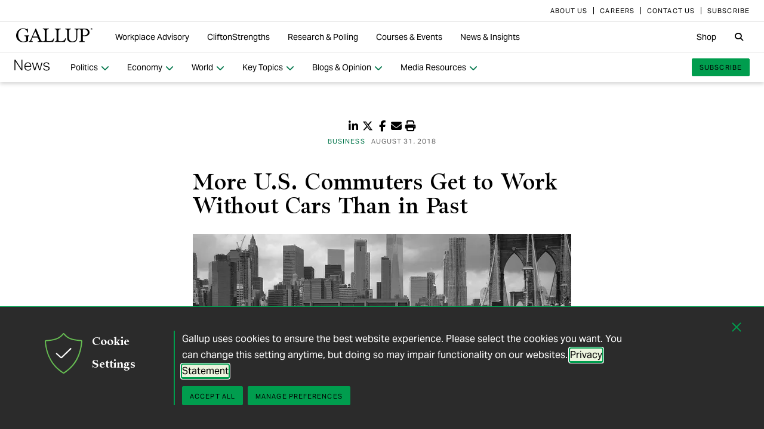

--- FILE ---
content_type: text/html; charset=utf-8
request_url: https://news.gallup.com/poll/241805/commuters-work-without-cars-past.aspx
body_size: 16769
content:


<!DOCTYPE html>
<html id="ctl00_htmltag" lang="en" class="nojs">
<head id="ctl00_head1">

<meta charset="UTF-8">
<meta name="viewport" content="width=device-width,initial-scale=1" />

<title>
	More U.S. Commuters Get to Work Without Cars Than in Past 
</title>

    <!-- Mobile viewport optimization -->
    <meta name="HandheldFriendly" content="True" /><meta name="MobileOptimized" content="320" /><meta name="format-detection" content="telephone=no" /><link rel="dns-prefetch" href="//content.gallup.com" /><link rel="dns-prefetch" href="//media.gallup.com" /><link rel="dns-prefetch" href="//www.google-analytics.com" /><link rel="preconnect" href="https://content.gallup.com" crossorigin />
<link rel="preload" href="https://content.gallup.com/FontAwesome/webfonts/fa-solid-900.woff2" as="font" type="font/woff2" crossorigin />
<link rel="preload" href="https://content.gallup.com/FontAwesome/webfonts/fa-brands-400.woff2" as="font" type="font/woff2" crossorigin />
<link rel="preload" href="https://content.gallup.com/FontAwesome/webfonts/custom-icons.woff2" as="font" type="font/woff2" crossorigin />
<link rel="stylesheet" href="https://content.gallup.com/FontAwesome/css/fontawesome.min.css" media="print" onload="this.media='all'" />
<link rel="stylesheet" href="https://content.gallup.com/FontAwesome/css/solid.min.css" media="print" onload="this.media='all'" />
<link rel="stylesheet" href="https://content.gallup.com/FontAwesome/css/regular.min.css" media="print" onload="this.media='all'" />
<link rel="stylesheet" href="https://content.gallup.com/FontAwesome/css/brands.min.css" media="print" onload="this.media='all'" />
<link rel="stylesheet" href="https://content.gallup.com/FontAwesome/css/custom-icons.min.css" media="print" onload="this.media='all'" />


<link rel="apple-touch-icon" sizes="180x180" href="https://content.gallup.com/origin/gallupinc/GallupSpaces/Production/Cms/WWWV7CORP/3oqt5aqtfeqg4mlwujdjhq.png">
<link rel="icon" type="image/png" sizes="32x32" href="https://content.gallup.com/origin/gallupinc/GallupSpaces/Production/Cms/WWWV7CORP/thp1byruauindmyyc3z90q.png">
<link rel="icon" type="image/png" sizes="16x16" href="https://content.gallup.com/origin/gallupinc/GallupSpaces/Production/Cms/WWWV7CORP/b2foxnnxmecoee_1avm01a.png">
<link rel="manifest" href="/site.webmanifest">
<link rel="mask-icon" href="https://content.gallup.com/origin/gallupinc/GallupSpaces/Production/Cms/WWWV7CORP/tbvkwbdtreaire92ox45xg.svg" color="#000000">
<link rel="alternate" type="application/rss+xml" title="ROR" href="/sitemaps/content.rss" /><link rel="sitemap" type="application/xml" href="/sitemaps/poll/content.xml" /><link href="/stylebundle/site-NewsV9/Newsv9?v=YvxlfylmbSCtL5WggIcJEBfCpK-h3Mu6M7GC_wwgckY1" rel="stylesheet" type="text/css" media="screen, print" />

<noscript><link href="/stylebundle/site-NewsV9/Newsv9NoScript?v=LF8kyc4jzB5BFZDA0WbBMsETkiu5NGQ3S70eEPPqVgA1" rel="stylesheet" type="text/css" media="screen, print" /></noscript>


<style>
/* DOTCOME-18971 Nov */
.feat-col--3 .feat--list-6 .feat--item-1 .feat--item__image > img,
.feat-col--3 .feat--list-6 .feat--item-1 .feat--item__image > div,
.feat--list-5 .feat--item .feat--item__image > img,
.feat--list-5 .feat--item .feat--item__image > div {
        height: unset !important;
        min-height: unset;
        aspect-ratio: 2/1;
}

ul.c-list__check-mark.c-list__check-mark > li::before  {
    content: "\f00c";
    font-family: "Font Awesome\ 6 Pro";
}

/* catch for pages not using appearances */
.c-item--card.c-person--header.c-person--header,
.c-person .header-article.header-article {
   color: #FFFFFF;
}
.card-image.card--white.card--white {
   color: #000;
   background-color: #fff;
}

/* temp fix for absolutely positioned image as a background */
.u-overlay--pull-1,
.u-overlay--pull-1-dsk,
.u-overlay--pull-110-dsk,
.u-overlay--pull-2,
.u-overlay--pull-2-dsk {
    z-index: 1;
    position: relative;
}

/* temp for article h2s */
.sa-release h2 strong,
.sa-release h3 strong,
.sa-release h4 strong {
  font-weight: normal;
  font-variation-settings: "wght" 700, "opsz" 42;
}

/* Before/After top form visibility override */
.g-after [data-card-visibility=show-before] {
    display: none !important; 
}

/* News AtoZ wider */
@media (min-width: 700px) {
  .release--wide-chart .chart-container {
      width: 700px;
      transform: translate(-33px);
  }
}
</style><script src="//content.gallup.com/ux/gts/gTrackingSetup.js"></script><script> let config = {gtmProp: { id: 'GTM-PGX4CBF', scriptAttrs: {async: true} },gaProps: [{ id: 'G-DMNDBYT8P9', config: { optimize_id: 'OPT-K2S4XSF' }, targets: "consumer", scriptAttrs: {async: true}}, ]};gTrackingSetup(config);</script><script>
                    window.dataLayer = window.dataLayer || [];
                    window.dataLayer.push({ 'gaProperty':'G-DMNDBYT8P9'});</script>
<script type ="application/ld+json">{
  "@context": "https://schema.org",
  "@type": "NewsArticle",
  "name": "More U.S. Commuters Get to Work Without Cars Than in Past",
  "description": "The percentage of Americans who drive themselves to work has declined over the past decade. Meanwhile, commute times average 52.4 minutes roundtrip.",
  "dateModified": "2018-08-31T08:00:00.0000000\u002B00:00",
  "datePublished": "2018-08-31T08:00:00.0000000\u002B00:00",
  "url": "https://news.gallup.com/poll/241805/commuters-work-without-cars-past.aspx",
  "author": {
    "@type": "Person",
    "name": "Justin McCarthy"
  },
  "publisher": {
    "name": "Gallup",
    "@type": "Organization",
    "logo": {
      "@type": "ImageObject",
      "url": "https://content.gallup.com/origin/gallupinc/GallupSpaces/Production/Cms/WWWV7CORP/3oqt5aqtfeqg4mlwujdjhq.png"
    }
  }
}</script>
    <script>var gfwVersion = "1.0.9511.16396";</script><script src= "//content.gallup.com/ux/gcb/gcb.en-us.min.js"></script><link href="/stylebundle/Template/StandaloneItem?v=xokvF0cPDw2w96Eqc3GcfwwFE0zwIpH2m74Q7yhyzys1" rel="stylesheet" />

        <link href="/stylebundle/Template/clp?v=kwA4_jUNy3ienkYGsP2OeCUS-3m0VuKnc92kBtyL8-Q1" rel="stylesheet" />

    <link rel="canonical" href="https://news.gallup.com/poll/241805/commuters-work-without-cars-past.aspx" /><meta name="msvalidate.01" content="2F77D097EDC91D637F64FEE17170F0E7" /><meta name="google-site-verification" content="pAqPzW7SsKEtIVjzkqfGfnY_dzsF8RxcEMj3QMfN5JI" /><meta http-equiv="Accept-CH" content="sec-CH-DPR" /><meta name="description" content="The percentage of Americans who drive themselves to work has declined over the past decade. Meanwhile, commute times average 52.4 minutes roundtrip." /><meta name="robots" content="INDEX,FOLLOW,NOARCHIVE" /><meta name="author" content="Gallup, Inc." /><meta name="twitter:card" content="summary_large_image" /><meta name="twitter:site" content="@Gallup" /><meta name="twitter:title" content="More U.S. Commuters Get to Work Without Cars Than in Past" /><meta name="twitter:description" content="The percentage of Americans who drive themselves to work has declined over the past decade. Meanwhile, commute times average 52.4 minutes roundtrip." /><meta name="twitter:image" content="https://imagekit.gallup.com/fusion/tr:n-emd_soc_meta_twitter/POLL/fj-opohfqeocszlcqt6fyq.jpg" /><meta property="og:title" content="More U.S. Commuters Get to Work Without Cars Than in Past" /><meta property="og:type" content="article" /><meta property="article:author" content="Justin McCarthy" /><meta property="article:modified_time" content="2025-03-26" /><meta property="article:published_time" content="2018-08-31" /><meta property="article:section" content="Business" /><meta property="article:tag" content="USA" /><meta property="article:tag" content="All Gallup Headlines" /><meta property="article:tag" content="Automotive" /><meta property="article:tag" content="Business" /><meta property="article:tag" content="Business and Industry" /><meta property="article:tag" content="Economy" /><meta property="og:url" content="https://news.gallup.com/poll/241805/commuters-work-without-cars-past.aspx" /><meta property="og:image" content="https://imagekit.gallup.com/fusion/tr:n-emd_soc_meta_og/POLL/fj-opohfqeocszlcqt6fyq.jpg" /><meta property="og:image:secure_url" content="https://imagekit.gallup.com/fusion/tr:n-emd_soc_meta_og/POLL/fj-opohfqeocszlcqt6fyq.jpg" /><meta property="og:site_name" content="Gallup.com" /><meta property="og:description" content="The percentage of Americans who drive themselves to work has declined over the past decade. Meanwhile, commute times average 52.4 minutes roundtrip." /><meta property="fb:admins" content="91480005965" /></head>

<body class="mainmaster t-white-nav has-nav--main cms cmsviewa sys-release sit-newsv9">
    
    
    <!-- RMKTGLOBALBODY -->
<!-- Google Tag Manager (noscript) -->
<noscript><iframe src="https://www.googletagmanager.com/ns.html?id=GTM-WSF7BSB"
height="0" width="0" style="display:none;visibility:hidden"></iframe></noscript>
<!-- End Google Tag Manager (noscript) -->

    <noscript>
<div class="alert alert-danger">
<span><strong>Notice: </strong> JavaScript is not enabled. <a href="https://enable-javascript.com/" class="alert-link">Please Enable JavaScript Safely</a>.</span></div>
</noscript>
    <div id="skiptocontent"><a id="skipToMain" href="#main">skip to main content</a></div>

    <header class="header-page">
        <nav id="ctl00_HeaderNavigation_CorporateNavigation_Navbar" class="navbar c-corporate-nav hidden-nav-sm hidden-nav-xs" aria-label="Corporate Navigation">
    <div class="container">
        
            <div class="collapse navbar-collapse" id="navbar-collapse-corporate">
                <ul class="nav navbar-nav navbar-right">
                    <li
><a tabindex="0" href="https://www.gallup.com/corporate/212381/who-we-are.aspx" rel="noopener"><span class="c-link-inner-focus">About Us</span></a></li>
<li
><a tabindex="0" href="https://www.gallup.com/careers/" rel="noopener"><span class="c-link-inner-focus">Careers</span></a></li>
<li
><a tabindex="0" href="https://www.gallup.com/270188/contact-us-general.aspx" rel="noopener"><span class="c-link-inner-focus">Contact Us</span></a></li>
<li
><a tabindex="0" href="https://www.gallup.com/subscribe.aspx" rel="noopener"><span class="c-link-inner-focus">Subscribe</span></a></li>

                </ul>
            </div>
        
    </div>
</nav>


    <nav aria-label="Global Navigation" class="navbar navbar-default c-global-nav">
    <div class="container">
        <button id="ctl00_HeaderNavigation_GlobalNavigation_NavbarToggle" class="navbar-toggle" aria-label="Expand navigation" tabindex="0" data-toggle="collapse" data-target="#navbar-global-collapse" data-duration="0">
            <span class="c-link-inner-focus">
                <span class="c-global-nav__toggle-icon"></span>
                <span class="c-global-nav__toggle-icon"></span>
                <span class="c-global-nav__toggle-icon"></span>
                <span class="sr-only"></span>
            </span>
        </button>
        <div class="collapse navbar-collapse hidden-nav-lg hidden-nav-md" id="navbar-global-collapse" role="navigation" aria-expanded="false">
            <ul id="ctl00_HeaderNavigation_GlobalNavigation_Ul1" class="nav navbar-nav">
                <li
 class="dropdown"><a class="dropdown-toggle" data-toggle="dropdown" role="button" aria-haspopup="true" aria-expanded="false" tabindex="0" href="#"><span class="c-link-inner-focus">Workplace Advisory <span class="caret"></span></span></a>
<div class="dropdown-menu"><ul class="dropdown-menu__list">
<li
 class="c-global-nav__column-1"><div>Our Expertise</div>
<ul class="dropdown-menu__list">
<li
><a tabindex="0" href="https://www.gallup.com/workplace/229424/employee-engagement.aspx"><span class="c-link-inner-focus">Employee Engagement & Experience</span></a></li>
<li
><a tabindex="0" href="https://www.gallup.com/workplace/229832/culture.aspx"><span class="c-link-inner-focus">Organizational Culture</span></a></li>
<li
><a tabindex="0" href="https://www.gallup.com/workplace/216209/develop-managers-leaders.aspx"><span class="c-link-inner-focus">Leadership Development</span></a></li>
</ul>
</li>
<li
 class="c-global-nav__column-2  c-global-nav__no-header"><div><span>2</span></div>
<ul class="dropdown-menu__list">
<li
><a tabindex="0" href="https://www.gallup.com/workplace/212033/attract-hire-top-talent.aspx"><span class="c-link-inner-focus">Talent Identification & Hiring</span></a></li>
<li
><a tabindex="0" href="https://www.gallup.com/workplace/311870/customer-centricity.aspx"><span class="c-link-inner-focus">Customer Centricity</span></a></li>
<li
><a tabindex="0" href="https://www.gallup.com/workplace/215924/well-being.aspx"><span class="c-link-inner-focus">Wellbeing</span></a></li>
</ul>
</li>
<li
 class="c-global-nav__column-3  c-global-nav__no-header"><div><span>3</span></div>
<ul class="dropdown-menu__list">
<li
><a tabindex="0" href="https://www.gallup.com/cliftonstrengths/en/253808/cliftonstrengths-for-organizations.aspx"><span class="c-link-inner-focus">CliftonStrengths for Organizations</span></a></li>
<li
><a tabindex="0" href="https://www.gallup.com/workplace/650153/ai-adoption.aspx"><span class="c-link-inner-focus">AI Adoption</span></a></li>
<li
><a tabindex="0" href="https://www.gallup.com/workplace/650156/science-of-high-performing-teams.aspx"><span class="c-link-inner-focus">Science of Teams</span></a></li>
<li
><a tabindex="0" href="https://www.gallup.com/workplace/"><span class="c-link-inner-focus">View More</span></a></li>
</ul>
</li>
<li
 class="c-global-nav__content-block c-global-nav__featured-header"><div>Our Platform</div>
<ul class="dropdown-menu__list">
<li
><a tabindex="0" href="https://www.gallup.com/access/"><span class="c-link-inner-focus">Gallup Access Platform</span></a></li>
<li
><a tabindex="0" href="https://www.gallup.com/q12-employee-engagement-survey/"><span class="c-link-inner-focus">Q12 Survey</span></a></li>
<li
><a tabindex="0" href="https://www.gallup.com/access/239201/employee-surveys.aspx"><span class="c-link-inner-focus">Employee Surveys</span></a></li>
</ul>
</li>
</ul></div>
</li>
<li
 class="dropdown"><a class="dropdown-toggle" data-toggle="dropdown" role="button" aria-haspopup="true" aria-expanded="false" tabindex="0" href="#"><span class="c-link-inner-focus">CliftonStrengths <span class="caret"></span></span></a>
<div class="dropdown-menu"><ul class="dropdown-menu__list">
<li
 class="c-global-nav__column-1"><div>About CliftonStrengths</div>
<ul class="dropdown-menu__list">
<li
><a tabindex="0" href="https://www.gallup.com/cliftonstrengths/en/253676/how-cliftonstrengths-works.aspx"><span class="c-link-inner-focus">How Does CliftonStrengths Work?</span></a></li>
<li
><a tabindex="0" href="https://www.gallup.com/cliftonstrengths/en/253715/34-cliftonstrengths-themes.aspx"><span class="c-link-inner-focus">What Are the 34 Themes?</span></a></li>
<li
><a tabindex="0" href="https://www.gallup.com/cliftonstrengths/en/253736/cliftonstrengths-domains.aspx"><span class="c-link-inner-focus">What Are the 4 Domains?</span></a></li>
<li
><a tabindex="0" href="https://www.gallup.com/cliftonstrengths"><span class="c-link-inner-focus">View More</span></a></li>
</ul>
</li>
<li
 class="c-global-nav__column-2"><div>Reports</div>
<ul class="dropdown-menu__list">
<li
><a tabindex="0" href="https://www.gallup.com/cliftonstrengths/en/253868/popular-cliftonstrengths-assessment-products.aspx"><span class="c-link-inner-focus">Find the Right Report</span></a></li>
<li
><a tabindex="0" href="https://www.gallup.com/cliftonstrengths/en/403127/cliftonstrengths-34-report.aspx"><span class="c-link-inner-focus">CliftonStrengths 34</span></a></li>
<li
><a tabindex="0" href="https://www.gallup.com/cliftonstrengths/en/512510/cliftonstrengths-top-5-report.aspx"><span class="c-link-inner-focus">CliftonStrengths Top 5</span></a></li>
<li
><a tabindex="0" href="https://www.gallup.com/cliftonstrengths/en/507353/cliftonstrengths-for-students-report.aspx"><span class="c-link-inner-focus">CliftonStrengths for Students</span></a></li>
<li
><a tabindex="0" href="https://store.gallup.com/c/en-us/1/cliftonstrengths"><span class="c-link-inner-focus">View All Reports</span></a></li>
</ul>
</li>
<li
 class="c-global-nav__column-3"><div>Coaching</div>
<ul class="dropdown-menu__list">
<li
><a tabindex="0" href="https://www.gallup.com/cliftonstrengths/en/253958/become-coach.aspx"><span class="c-link-inner-focus">How to Become a Coach</span></a></li>
<li
><a tabindex="0" href="https://www.gallup.com/cliftonstrengths/en/253997/coaching-courses.aspx"><span class="c-link-inner-focus">Courses for Coaches</span></a></li>
<li
><a tabindex="0" href="https://www.gallup.com/cliftonstrengths/en/253976/find-coach.aspx"><span class="c-link-inner-focus">Find a Coach</span></a></li>
</ul>
</li>
<li
 class="c-global-nav__content-block c-global-nav__featured-header"><div>Quick Links</div>
<ul class="dropdown-menu__list">
<li
><a tabindex="0" href="https://www.gallup.com/cliftonstrengths/en/253937/strengths-articles-videos.aspx"><span class="c-link-inner-focus">Articles, Videos & More</span></a></li>
<li
><a tabindex="0" href="https://www.gallup.com/cliftonstrengths/en/348236/cliftonstrengths-newsletter.aspx"><span class="c-link-inner-focus">CliftonStrengths Insights Newsletter</span></a></li>
<li
><a tabindex="0" href="https://www.gallup.com/cliftonstrengths/en/388469/cliftonstrengths-podcast.aspx"><span class="c-link-inner-focus">Podcast</span></a></li>
<li
><a tabindex="0" href="https://www.gallup.com/leading-with-strengths"><span class="c-link-inner-focus">Leading With Strengths</span></a></li>
</ul>
</li>
</ul></div>
</li>
<li
 class="dropdown"><a class="dropdown-toggle" data-toggle="dropdown" role="button" aria-haspopup="true" aria-expanded="false" tabindex="0" href="#"><span class="c-link-inner-focus">Research & Polling <span class="caret"></span></span></a>
<div class="dropdown-menu"><ul class="dropdown-menu__list">
<li
 class="c-global-nav__column-1"><div>How We Help Clients</div>
<ul class="dropdown-menu__list">
<li
><a tabindex="0" href="https://www.gallup.com/analytics/656957/custom-survey-research.aspx"><span class="c-link-inner-focus">Custom Survey Research</span></a></li>
<li
><a tabindex="0" href="https://www.gallup.com/analytics/318875/global-research.aspx"><span class="c-link-inner-focus">Global Research</span></a></li>
<li
><a tabindex="0" href="https://www.gallup.com/analytics/318911/us-social-research.aspx"><span class="c-link-inner-focus">U.S. Research</span></a></li>
<li
><a tabindex="0" href="https://www.gallup.com/analytics/318812/strategic-communications.aspx"><span class="c-link-inner-focus">Strategic Communications</span></a></li>
<li
><a tabindex="0" href="https://www.gallup.com/analytics/home.aspx"><span class="c-link-inner-focus">View More</span></a></li>
</ul>
</li>
<li
 class="c-global-nav__column-2"><div>Our Research</div>
<ul class="dropdown-menu__list">
<li
><a tabindex="0" href="https://www.gallup.com/workplace/349484/state-of-the-global-workplace.aspx"><span class="c-link-inner-focus">State of the Global Workplace</span></a></li>
<li
><a tabindex="0" href="https://www.gallup.com/analytics/349280/state-of-worlds-emotional-health.aspx"><span class="c-link-inner-focus">Global Emotions</span></a></li>
<li
><a tabindex="0" href="https://www.gallup.com/analytics/349487/world-happiness-report.aspx"><span class="c-link-inner-focus">World Happiness</span></a></li>
<li
><a tabindex="0" href="https://www.gallup.com/analytics/355787/gallup-rating-world-leaders-report.aspx"><span class="c-link-inner-focus">Global Leadership</span></a></li>
<li
><a tabindex="0" href="https://www.gallup.com/analytics/356996/gallup-global-safety-research-center.aspx"><span class="c-link-inner-focus">Global Safety</span></a></li>
<li
><a tabindex="0" href="https://westhealth.gallup.com"><span class="c-link-inner-focus">Center on Healthcare</span></a></li>
<li
><a tabindex="0" href="https://www.gallup.com/analytics/318665/public-sector-reports.aspx"><span class="c-link-inner-focus">Custom Research Partnerships</span></a></li>
</ul>
</li>
<li
 class="c-global-nav__column-3"><div>Products & Insights</div>
<ul class="dropdown-menu__list">
<li
><a tabindex="0" href="https://www.gallup.com/analytics/213617/gallup-analytics.aspx"><span class="c-link-inner-focus">Gallup Analytics Platform</span></a></li>
<li
><a tabindex="0" href="https://www.gallup.com/analytics/647432/gallup-pulse.aspx"><span class="c-link-inner-focus">Gallup U.S. Pulse</span></a></li>
<li
><a tabindex="0" href="https://www.gallup.com/analytics/318923/world-poll-public-datasets.aspx"><span class="c-link-inner-focus">Public Data Sets</span></a></li>
<li
><a tabindex="0" href="https://www.gallup.com/394169/global-indicators.aspx"><span class="c-link-inner-focus">Global Indicators</span></a></li>
</ul>
</li>
<li
 class="c-global-nav__content-block c-global-nav__featured-header"><div>Quick Links</div>
<ul class="dropdown-menu__list">
<li
><a tabindex="0" href="https://news.gallup.com/home.aspx"><span class="c-link-inner-focus">Latest News & Articles</span></a></li>
<li
><a tabindex="0" href="https://news.gallup.com/poll/trends.aspx"><span class="c-link-inner-focus">Polling Trends A-Z</span></a></li>
<li
><a tabindex="0" href="https://www.gallup.com/analytics/318176/public-sector-success-stories.aspx"><span class="c-link-inner-focus">Our Research Impact</span></a></li>
<li
><a tabindex="0" href="https://www.gallup.com/178685/methodology-center.aspx"><span class="c-link-inner-focus">Our Methodologies</span></a></li>
<li
><a tabindex="0" href="https://www.gallup.com/analytics/647639/federal-government-solutions.aspx"><span class="c-link-inner-focus">Federal Government Solutions</span></a></li>
<li
><a tabindex="0" href="https://www.gallup.com/education/"><span class="c-link-inner-focus">Education Solutions</span></a></li>
</ul>
</li>
</ul></div>
</li>
<li
 class="dropdown"><a class="dropdown-toggle" data-toggle="dropdown" role="button" aria-haspopup="true" aria-expanded="false" tabindex="0" href="#"><span class="c-link-inner-focus">Courses & Events <span class="caret"></span></span></a>
<div class="dropdown-menu"><ul class="dropdown-menu__list">
<li
 class="c-global-nav__column-1"><div>Courses</div>
<ul class="dropdown-menu__list">
<li
><a tabindex="0" href="https://www.gallup.com/learning/310019/accelerated-strengths-coaching.aspx"><span class="c-link-inner-focus">Gallup Global Strengths Coach</span></a></li>
<li
><a tabindex="0" href="https://www.gallup.com/learning/346556/manager-development-course.aspx"><span class="c-link-inner-focus">Gallup Manager Program</span></a></li>
<li
><a tabindex="0" href="https://www.gallup.com/learning/309926/engaging-workplace-champions.aspx"><span class="c-link-inner-focus">Engagement Champions</span></a></li>
<li
><a tabindex="0" href="https://www.gallup.com/learning/310088/view-all-courses.aspx"><span class="c-link-inner-focus">View More</span></a></li>
</ul>
</li>
<li
 class="c-global-nav__column-2"><div>Learning by Role</div>
<ul class="dropdown-menu__list">
<li
><a tabindex="0" href="https://www.gallup.com/learning/309989/learning-for-leadership-and-management-development.aspx"><span class="c-link-inner-focus">Leaders & Managers</span></a></li>
<li
><a tabindex="0" href="https://www.gallup.com/learning/310535/hr-learning-and-development.aspx"><span class="c-link-inner-focus">HR Professionals</span></a></li>
<li
><a tabindex="0" href="https://www.gallup.com/learning/310532/development-programs-for-coaches.aspx"><span class="c-link-inner-focus">Coaches</span></a></li>
</ul>
</li>
<li
 class="c-global-nav__column-3"><div>Certification & Credits</div>
<ul class="dropdown-menu__list">
<li
><a tabindex="0" href="https://www.gallup.com/learning/309920/strengths-certification.aspx"><span class="c-link-inner-focus">Gallup-Certified Strengths Coach</span></a></li>
<li
><a tabindex="0" href="https://www.gallup.com/learning/309914/professional-credit.aspx"><span class="c-link-inner-focus">Professional Credit Hours</span></a></li>
</ul>
</li>
<li
 class="c-global-nav__content-block c-global-nav__featured-header"><div>Quick Links</div>
<ul class="dropdown-menu__list">
<li
><a tabindex="0" href="https://www.gallup.com/learning/321824/events.aspx"><span class="c-link-inner-focus">Webinars & Events</span></a></li>
</ul>
</li>
</ul></div>
</li>
<li
 class="dropdown"><a class="dropdown-toggle" data-toggle="dropdown" role="button" aria-haspopup="true" aria-expanded="false" tabindex="0" href="#"><span class="c-link-inner-focus">News & Insights <span class="caret"></span></span></a>
<div class="dropdown-menu"><ul class="dropdown-menu__list">
<li
 class="c-global-nav__column-1  c-global-nav__no-header"><div><span class="hidden">1</span></div>
<ul class="dropdown-menu__list">
<li
 class="c-global-nav__link-block"><a tabindex="0" href="https://news.gallup.com/home.aspx"><span class="c-link-inner-focus"><span class="u-block u-padding--btm-5 u-text--bold">Gallup News</span>
<span class="u-block">Key findings and trends from 90+ years of public opinion polling.</span></span></a></li>
<li
 class="c-global-nav__link-block"><a tabindex="0" href="https://www.gallup.com/workplace/insights.aspx"><span class="c-link-inner-focus"><span class="u-block u-padding--btm-5 u-text--bold">Workplace Insights</span>
<span class="u-block">Our latest analytics and advice on the key issues facing leaders.</span></span></a></li>
</ul>
</li>
<li
 class="c-global-nav__column-2"><div>Global Indicators</div>
<ul class="dropdown-menu__list">
<li
><a tabindex="0" href="https://www.gallup.com/394373/indicator-employee-engagement.aspx"><span class="c-link-inner-focus">Employee Engagement</span></a></li>
<li
><a tabindex="0" href="https://www.gallup.com/467702/indicator-employee-retention-attraction.aspx"><span class="c-link-inner-focus">Employee Retention & Attraction</span></a></li>
<li
><a tabindex="0" href="https://www.gallup.com/404252/indicator-leadership-management.aspx"><span class="c-link-inner-focus">Leadership & Management</span></a></li>
<li
><a tabindex="0" href="https://www.gallup.com/394505/indicator-life-evaluation-index.aspx"><span class="c-link-inner-focus">Life Evaluation Index</span></a></li>
<li
><a tabindex="0" href="https://www.gallup.com/394169/global-indicators.aspx"><span class="c-link-inner-focus">View More</span></a></li>
</ul>
</li>
<li
 class="c-global-nav__column-3"><div>Newsletters</div>
<ul class="dropdown-menu__list">
<li
><a tabindex="0" href="https://news.gallup.com/393302/front-page-newsletter-subscribe.aspx"><span class="c-link-inner-focus">Front Page</span></a></li>
<li
><a tabindex="0" href="https://www.gallup.com/cliftonstrengths/en/348236/cliftonstrengths-newsletter.aspx"><span class="c-link-inner-focus">CliftonStrengths Insights</span></a></li>
<li
><a tabindex="0" href="https://www.gallup.com/subscribe.aspx"><span class="c-link-inner-focus">View More</span></a></li>
</ul>
</li>
<li
 class="c-global-nav__content-block c-global-nav__featured-header"><div>Quick Links</div>
<ul class="dropdown-menu__list">
<li
><a tabindex="0" href="https://www.gallup.com/corporate/470660/reports-perspective-papers.aspx"><span class="c-link-inner-focus">Latest Reports & Perspectives</span></a></li>
<li
><a tabindex="0" href="https://news.gallup.com/poll/trends.aspx"><span class="c-link-inner-focus">Polling Trends A-Z</span></a></li>
</ul>
</li>
</ul></div>
</li>

            </ul>
            <ul class="nav navbar-nav navbar-right">
                <li
><a tabindex="0" href="https://store.gallup.com"><span class="c-link-inner-focus">Shop</span></a></li>

            </ul>
            <ul id="ctl00_HeaderNavigation_GlobalNavigation_CorporateNavCollapse" class="nav navbar-nav c-corporate-nav-collapse">
                <li
><a tabindex="0" href="https://www.gallup.com/corporate/212381/who-we-are.aspx"><span class="c-link-inner-focus">About Us</span></a></li>
<li
><a tabindex="0" href="https://www.gallup.com/careers/"><span class="c-link-inner-focus">Careers</span></a></li>
<li
><a tabindex="0" href="https://www.gallup.com/270188/contact-us-general.aspx"><span class="c-link-inner-focus">Contact Us</span></a></li>
<li
><a tabindex="0" href="https://www.gallup.com/subscribe.aspx"><span class="c-link-inner-focus">Subscribe</span></a></li>

            </ul>
        </div>
        <div class="navbar-header">
            <a href="https://www.gallup.com/home.aspx" id="ctl00_HeaderNavigation_GlobalNavigation_NavbarLogo" class="navbar-brand" tabindex="0">
                <span class="c-link-inner-focus">
                    <span id="ctl00_HeaderNavigation_GlobalNavigation_LogoIcon" class="fa-gallup-logo"></span>
                    <span id="ctl00_HeaderNavigation_GlobalNavigation_BrandText" class="sr-only">Gallup</span>
                </span>
            </a>
        </div>

        <div class="navbar-collapse hidden-nav-sm hidden-nav-xs">

            <ul id="ctl00_HeaderNavigation_GlobalNavigation_GlobalNavContainer" class="nav navbar-nav">
                <li
 class="dropdown"><a class="dropdown-toggle" data-toggle="dropdown" role="button" aria-haspopup="true" aria-expanded="false" tabindex="0" href="#"><span class="c-link-inner-focus">Workplace Advisory <span class="caret"></span></span></a>
<div class="dropdown-menu"><ul class="dropdown-menu__list">
<li
 class="c-global-nav__column-1"><div>Our Expertise</div>
<ul class="dropdown-menu__list">
<li
><a tabindex="0" href="https://www.gallup.com/workplace/229424/employee-engagement.aspx"><span class="c-link-inner-focus">Employee Engagement & Experience</span></a></li>
<li
><a tabindex="0" href="https://www.gallup.com/workplace/229832/culture.aspx"><span class="c-link-inner-focus">Organizational Culture</span></a></li>
<li
><a tabindex="0" href="https://www.gallup.com/workplace/216209/develop-managers-leaders.aspx"><span class="c-link-inner-focus">Leadership Development</span></a></li>
</ul>
</li>
<li
 class="c-global-nav__column-2  c-global-nav__no-header"><div><span>2</span></div>
<ul class="dropdown-menu__list">
<li
><a tabindex="0" href="https://www.gallup.com/workplace/212033/attract-hire-top-talent.aspx"><span class="c-link-inner-focus">Talent Identification & Hiring</span></a></li>
<li
><a tabindex="0" href="https://www.gallup.com/workplace/311870/customer-centricity.aspx"><span class="c-link-inner-focus">Customer Centricity</span></a></li>
<li
><a tabindex="0" href="https://www.gallup.com/workplace/215924/well-being.aspx"><span class="c-link-inner-focus">Wellbeing</span></a></li>
</ul>
</li>
<li
 class="c-global-nav__column-3  c-global-nav__no-header"><div><span>3</span></div>
<ul class="dropdown-menu__list">
<li
><a tabindex="0" href="https://www.gallup.com/cliftonstrengths/en/253808/cliftonstrengths-for-organizations.aspx"><span class="c-link-inner-focus">CliftonStrengths for Organizations</span></a></li>
<li
><a tabindex="0" href="https://www.gallup.com/workplace/650153/ai-adoption.aspx"><span class="c-link-inner-focus">AI Adoption</span></a></li>
<li
><a tabindex="0" href="https://www.gallup.com/workplace/650156/science-of-high-performing-teams.aspx"><span class="c-link-inner-focus">Science of Teams</span></a></li>
<li
><a tabindex="0" href="https://www.gallup.com/workplace/"><span class="c-link-inner-focus">View More</span></a></li>
</ul>
</li>
<li
 class="c-global-nav__content-block c-global-nav__featured-header"><div>Our Platform</div>
<ul class="dropdown-menu__list">
<li
><a tabindex="0" href="https://www.gallup.com/access/"><span class="c-link-inner-focus">Gallup Access Platform</span></a></li>
<li
><a tabindex="0" href="https://www.gallup.com/q12-employee-engagement-survey/"><span class="c-link-inner-focus">Q12 Survey</span></a></li>
<li
><a tabindex="0" href="https://www.gallup.com/access/239201/employee-surveys.aspx"><span class="c-link-inner-focus">Employee Surveys</span></a></li>
</ul>
</li>
</ul></div>
</li>
<li
 class="dropdown"><a class="dropdown-toggle" data-toggle="dropdown" role="button" aria-haspopup="true" aria-expanded="false" tabindex="0" href="#"><span class="c-link-inner-focus">CliftonStrengths <span class="caret"></span></span></a>
<div class="dropdown-menu"><ul class="dropdown-menu__list">
<li
 class="c-global-nav__column-1"><div>About CliftonStrengths</div>
<ul class="dropdown-menu__list">
<li
><a tabindex="0" href="https://www.gallup.com/cliftonstrengths/en/253676/how-cliftonstrengths-works.aspx"><span class="c-link-inner-focus">How Does CliftonStrengths Work?</span></a></li>
<li
><a tabindex="0" href="https://www.gallup.com/cliftonstrengths/en/253715/34-cliftonstrengths-themes.aspx"><span class="c-link-inner-focus">What Are the 34 Themes?</span></a></li>
<li
><a tabindex="0" href="https://www.gallup.com/cliftonstrengths/en/253736/cliftonstrengths-domains.aspx"><span class="c-link-inner-focus">What Are the 4 Domains?</span></a></li>
<li
><a tabindex="0" href="https://www.gallup.com/cliftonstrengths"><span class="c-link-inner-focus">View More</span></a></li>
</ul>
</li>
<li
 class="c-global-nav__column-2"><div>Reports</div>
<ul class="dropdown-menu__list">
<li
><a tabindex="0" href="https://www.gallup.com/cliftonstrengths/en/253868/popular-cliftonstrengths-assessment-products.aspx"><span class="c-link-inner-focus">Find the Right Report</span></a></li>
<li
><a tabindex="0" href="https://www.gallup.com/cliftonstrengths/en/403127/cliftonstrengths-34-report.aspx"><span class="c-link-inner-focus">CliftonStrengths 34</span></a></li>
<li
><a tabindex="0" href="https://www.gallup.com/cliftonstrengths/en/512510/cliftonstrengths-top-5-report.aspx"><span class="c-link-inner-focus">CliftonStrengths Top 5</span></a></li>
<li
><a tabindex="0" href="https://www.gallup.com/cliftonstrengths/en/507353/cliftonstrengths-for-students-report.aspx"><span class="c-link-inner-focus">CliftonStrengths for Students</span></a></li>
<li
><a tabindex="0" href="https://store.gallup.com/c/en-us/1/cliftonstrengths"><span class="c-link-inner-focus">View All Reports</span></a></li>
</ul>
</li>
<li
 class="c-global-nav__column-3"><div>Coaching</div>
<ul class="dropdown-menu__list">
<li
><a tabindex="0" href="https://www.gallup.com/cliftonstrengths/en/253958/become-coach.aspx"><span class="c-link-inner-focus">How to Become a Coach</span></a></li>
<li
><a tabindex="0" href="https://www.gallup.com/cliftonstrengths/en/253997/coaching-courses.aspx"><span class="c-link-inner-focus">Courses for Coaches</span></a></li>
<li
><a tabindex="0" href="https://www.gallup.com/cliftonstrengths/en/253976/find-coach.aspx"><span class="c-link-inner-focus">Find a Coach</span></a></li>
</ul>
</li>
<li
 class="c-global-nav__content-block c-global-nav__featured-header"><div>Quick Links</div>
<ul class="dropdown-menu__list">
<li
><a tabindex="0" href="https://www.gallup.com/cliftonstrengths/en/253937/strengths-articles-videos.aspx"><span class="c-link-inner-focus">Articles, Videos & More</span></a></li>
<li
><a tabindex="0" href="https://www.gallup.com/cliftonstrengths/en/348236/cliftonstrengths-newsletter.aspx"><span class="c-link-inner-focus">CliftonStrengths Insights Newsletter</span></a></li>
<li
><a tabindex="0" href="https://www.gallup.com/cliftonstrengths/en/388469/cliftonstrengths-podcast.aspx"><span class="c-link-inner-focus">Podcast</span></a></li>
<li
><a tabindex="0" href="https://www.gallup.com/leading-with-strengths"><span class="c-link-inner-focus">Leading With Strengths</span></a></li>
</ul>
</li>
</ul></div>
</li>
<li
 class="dropdown"><a class="dropdown-toggle" data-toggle="dropdown" role="button" aria-haspopup="true" aria-expanded="false" tabindex="0" href="#"><span class="c-link-inner-focus">Research & Polling <span class="caret"></span></span></a>
<div class="dropdown-menu"><ul class="dropdown-menu__list">
<li
 class="c-global-nav__column-1"><div>How We Help Clients</div>
<ul class="dropdown-menu__list">
<li
><a tabindex="0" href="https://www.gallup.com/analytics/656957/custom-survey-research.aspx"><span class="c-link-inner-focus">Custom Survey Research</span></a></li>
<li
><a tabindex="0" href="https://www.gallup.com/analytics/318875/global-research.aspx"><span class="c-link-inner-focus">Global Research</span></a></li>
<li
><a tabindex="0" href="https://www.gallup.com/analytics/318911/us-social-research.aspx"><span class="c-link-inner-focus">U.S. Research</span></a></li>
<li
><a tabindex="0" href="https://www.gallup.com/analytics/318812/strategic-communications.aspx"><span class="c-link-inner-focus">Strategic Communications</span></a></li>
<li
><a tabindex="0" href="https://www.gallup.com/analytics/home.aspx"><span class="c-link-inner-focus">View More</span></a></li>
</ul>
</li>
<li
 class="c-global-nav__column-2"><div>Our Research</div>
<ul class="dropdown-menu__list">
<li
><a tabindex="0" href="https://www.gallup.com/workplace/349484/state-of-the-global-workplace.aspx"><span class="c-link-inner-focus">State of the Global Workplace</span></a></li>
<li
><a tabindex="0" href="https://www.gallup.com/analytics/349280/state-of-worlds-emotional-health.aspx"><span class="c-link-inner-focus">Global Emotions</span></a></li>
<li
><a tabindex="0" href="https://www.gallup.com/analytics/349487/world-happiness-report.aspx"><span class="c-link-inner-focus">World Happiness</span></a></li>
<li
><a tabindex="0" href="https://www.gallup.com/analytics/355787/gallup-rating-world-leaders-report.aspx"><span class="c-link-inner-focus">Global Leadership</span></a></li>
<li
><a tabindex="0" href="https://www.gallup.com/analytics/356996/gallup-global-safety-research-center.aspx"><span class="c-link-inner-focus">Global Safety</span></a></li>
<li
><a tabindex="0" href="https://westhealth.gallup.com"><span class="c-link-inner-focus">Center on Healthcare</span></a></li>
<li
><a tabindex="0" href="https://www.gallup.com/analytics/318665/public-sector-reports.aspx"><span class="c-link-inner-focus">Custom Research Partnerships</span></a></li>
</ul>
</li>
<li
 class="c-global-nav__column-3"><div>Products & Insights</div>
<ul class="dropdown-menu__list">
<li
><a tabindex="0" href="https://www.gallup.com/analytics/213617/gallup-analytics.aspx"><span class="c-link-inner-focus">Gallup Analytics Platform</span></a></li>
<li
><a tabindex="0" href="https://www.gallup.com/analytics/647432/gallup-pulse.aspx"><span class="c-link-inner-focus">Gallup U.S. Pulse</span></a></li>
<li
><a tabindex="0" href="https://www.gallup.com/analytics/318923/world-poll-public-datasets.aspx"><span class="c-link-inner-focus">Public Data Sets</span></a></li>
<li
><a tabindex="0" href="https://www.gallup.com/394169/global-indicators.aspx"><span class="c-link-inner-focus">Global Indicators</span></a></li>
</ul>
</li>
<li
 class="c-global-nav__content-block c-global-nav__featured-header"><div>Quick Links</div>
<ul class="dropdown-menu__list">
<li
><a tabindex="0" href="https://news.gallup.com/home.aspx"><span class="c-link-inner-focus">Latest News & Articles</span></a></li>
<li
><a tabindex="0" href="https://news.gallup.com/poll/trends.aspx"><span class="c-link-inner-focus">Polling Trends A-Z</span></a></li>
<li
><a tabindex="0" href="https://www.gallup.com/analytics/318176/public-sector-success-stories.aspx"><span class="c-link-inner-focus">Our Research Impact</span></a></li>
<li
><a tabindex="0" href="https://www.gallup.com/178685/methodology-center.aspx"><span class="c-link-inner-focus">Our Methodologies</span></a></li>
<li
><a tabindex="0" href="https://www.gallup.com/analytics/647639/federal-government-solutions.aspx"><span class="c-link-inner-focus">Federal Government Solutions</span></a></li>
<li
><a tabindex="0" href="https://www.gallup.com/education/"><span class="c-link-inner-focus">Education Solutions</span></a></li>
</ul>
</li>
</ul></div>
</li>
<li
 class="dropdown"><a class="dropdown-toggle" data-toggle="dropdown" role="button" aria-haspopup="true" aria-expanded="false" tabindex="0" href="#"><span class="c-link-inner-focus">Courses & Events <span class="caret"></span></span></a>
<div class="dropdown-menu"><ul class="dropdown-menu__list">
<li
 class="c-global-nav__column-1"><div>Courses</div>
<ul class="dropdown-menu__list">
<li
><a tabindex="0" href="https://www.gallup.com/learning/310019/accelerated-strengths-coaching.aspx"><span class="c-link-inner-focus">Gallup Global Strengths Coach</span></a></li>
<li
><a tabindex="0" href="https://www.gallup.com/learning/346556/manager-development-course.aspx"><span class="c-link-inner-focus">Gallup Manager Program</span></a></li>
<li
><a tabindex="0" href="https://www.gallup.com/learning/309926/engaging-workplace-champions.aspx"><span class="c-link-inner-focus">Engagement Champions</span></a></li>
<li
><a tabindex="0" href="https://www.gallup.com/learning/310088/view-all-courses.aspx"><span class="c-link-inner-focus">View More</span></a></li>
</ul>
</li>
<li
 class="c-global-nav__column-2"><div>Learning by Role</div>
<ul class="dropdown-menu__list">
<li
><a tabindex="0" href="https://www.gallup.com/learning/309989/learning-for-leadership-and-management-development.aspx"><span class="c-link-inner-focus">Leaders & Managers</span></a></li>
<li
><a tabindex="0" href="https://www.gallup.com/learning/310535/hr-learning-and-development.aspx"><span class="c-link-inner-focus">HR Professionals</span></a></li>
<li
><a tabindex="0" href="https://www.gallup.com/learning/310532/development-programs-for-coaches.aspx"><span class="c-link-inner-focus">Coaches</span></a></li>
</ul>
</li>
<li
 class="c-global-nav__column-3"><div>Certification & Credits</div>
<ul class="dropdown-menu__list">
<li
><a tabindex="0" href="https://www.gallup.com/learning/309920/strengths-certification.aspx"><span class="c-link-inner-focus">Gallup-Certified Strengths Coach</span></a></li>
<li
><a tabindex="0" href="https://www.gallup.com/learning/309914/professional-credit.aspx"><span class="c-link-inner-focus">Professional Credit Hours</span></a></li>
</ul>
</li>
<li
 class="c-global-nav__content-block c-global-nav__featured-header"><div>Quick Links</div>
<ul class="dropdown-menu__list">
<li
><a tabindex="0" href="https://www.gallup.com/learning/321824/events.aspx"><span class="c-link-inner-focus">Webinars & Events</span></a></li>
</ul>
</li>
</ul></div>
</li>
<li
 class="dropdown"><a class="dropdown-toggle" data-toggle="dropdown" role="button" aria-haspopup="true" aria-expanded="false" tabindex="0" href="#"><span class="c-link-inner-focus">News & Insights <span class="caret"></span></span></a>
<div class="dropdown-menu"><ul class="dropdown-menu__list">
<li
 class="c-global-nav__column-1  c-global-nav__no-header"><div><span class="hidden">1</span></div>
<ul class="dropdown-menu__list">
<li
 class="c-global-nav__link-block"><a tabindex="0" href="https://news.gallup.com/home.aspx"><span class="c-link-inner-focus"><span class="u-block u-padding--btm-5 u-text--bold">Gallup News</span>
<span class="u-block">Key findings and trends from 90+ years of public opinion polling.</span></span></a></li>
<li
 class="c-global-nav__link-block"><a tabindex="0" href="https://www.gallup.com/workplace/insights.aspx"><span class="c-link-inner-focus"><span class="u-block u-padding--btm-5 u-text--bold">Workplace Insights</span>
<span class="u-block">Our latest analytics and advice on the key issues facing leaders.</span></span></a></li>
</ul>
</li>
<li
 class="c-global-nav__column-2"><div>Global Indicators</div>
<ul class="dropdown-menu__list">
<li
><a tabindex="0" href="https://www.gallup.com/394373/indicator-employee-engagement.aspx"><span class="c-link-inner-focus">Employee Engagement</span></a></li>
<li
><a tabindex="0" href="https://www.gallup.com/467702/indicator-employee-retention-attraction.aspx"><span class="c-link-inner-focus">Employee Retention & Attraction</span></a></li>
<li
><a tabindex="0" href="https://www.gallup.com/404252/indicator-leadership-management.aspx"><span class="c-link-inner-focus">Leadership & Management</span></a></li>
<li
><a tabindex="0" href="https://www.gallup.com/394505/indicator-life-evaluation-index.aspx"><span class="c-link-inner-focus">Life Evaluation Index</span></a></li>
<li
><a tabindex="0" href="https://www.gallup.com/394169/global-indicators.aspx"><span class="c-link-inner-focus">View More</span></a></li>
</ul>
</li>
<li
 class="c-global-nav__column-3"><div>Newsletters</div>
<ul class="dropdown-menu__list">
<li
><a tabindex="0" href="https://news.gallup.com/393302/front-page-newsletter-subscribe.aspx"><span class="c-link-inner-focus">Front Page</span></a></li>
<li
><a tabindex="0" href="https://www.gallup.com/cliftonstrengths/en/348236/cliftonstrengths-newsletter.aspx"><span class="c-link-inner-focus">CliftonStrengths Insights</span></a></li>
<li
><a tabindex="0" href="https://www.gallup.com/subscribe.aspx"><span class="c-link-inner-focus">View More</span></a></li>
</ul>
</li>
<li
 class="c-global-nav__content-block c-global-nav__featured-header"><div>Quick Links</div>
<ul class="dropdown-menu__list">
<li
><a tabindex="0" href="https://www.gallup.com/corporate/470660/reports-perspective-papers.aspx"><span class="c-link-inner-focus">Latest Reports & Perspectives</span></a></li>
<li
><a tabindex="0" href="https://news.gallup.com/poll/trends.aspx"><span class="c-link-inner-focus">Polling Trends A-Z</span></a></li>
</ul>
</li>
</ul></div>
</li>

            </ul>
            <ul class="nav navbar-nav navbar-right">
                <li
><a tabindex="0" href="https://store.gallup.com"><span class="c-link-inner-focus">Shop</span></a></li>

            </ul>
        
</div>

            
        <div id="ctl00_HeaderNavigation_GlobalNavigation_NavbarSearch" class="navbar-header navbar-right c-global-nav__search">
            <ul class="nav navbar-nav navbar-right">
                <li class="navbar-search">
                    <a href="/Search/Default.aspx" data-search-toggle="" tabindex="0">
                        <span class="c-link-inner-focus">
                            <span class="fa-solid fa-icon-magnifying-glass"></span>
                            <span class="sr-only">Search</span>
                        </span>
                    </a>
                </li>
            </ul>
        </div>
    </div>
    </nav>



<nav id="ctl00_HeaderNavigation_Navbar" class="navbar navbar-default navbar-sticky c-header-nav" aria-label="Site Navigation">
    <div class="container">
        <div class="navbar-header">
            <a href="/home.aspx" id="ctl00_HeaderNavigation_NavbarLogo" class="navbar-brand" tabindex="0">
                <span class="c-link-inner-focus">
                    
                    <img id="ctl00_HeaderNavigation_LogoImage" src="[data-uri]" alt="News" />
                    
                    
                </span>
            </a>
            <button id="ctl00_HeaderNavigation_NavbarToggle" class="navbar-toggle navbar-toggle-arrow collapsed" tabindex="0" data-toggle="collapse" data-target="#navbar-header-collapse" data-duration="0">
                <span class="c-link-inner-focus">
                    <span class="sr-only">Toggle navigation</span>
                </span>
            </button>
        </div>

        
            <div class="collapse navbar-collapse" id="navbar-header-collapse" role="navigation" aria-expanded="false">
                <ul id="ctl00_HeaderNavigation_OverflowNav" class="nav navbar-nav" data-overflownav="" data-label="More" data-srlabel="More navigation items">
                    <li
 class="visible-xs visible-sm"><a tabindex="0" href="/home.aspx"><span class="c-link-inner-focus">Overview</span></a></li>
<li
 class="dropdown"><a class="dropdown-toggle" data-toggle="dropdown" role="button" aria-haspopup="true" aria-expanded="false" tabindex="0" href="#"><span class="c-link-inner-focus">Politics <span class="caret"></span></span></a>
<div class="dropdown-menu"><ul class="dropdown-menu__list">
<li
><a tabindex="0" href="/610757/2024-presidential-election-center.aspx"><span class="c-link-inner-focus">Election 2024</span></a></li>
<li
><a tabindex="0" href="/interactives/185273/presidential-job-approval-center.aspx"><span class="c-link-inner-focus">Presidential Job Approval</span></a></li>
<li
><a tabindex="0" href="/topic/the_presidency.aspx"><span class="c-link-inner-focus">The Presidency</span></a></li>
<li
><a tabindex="0" href="/topic/government.aspx"><span class="c-link-inner-focus">Government</span></a></li>
<li
><a tabindex="0" href="/topic/foreign_affairs.aspx"><span class="c-link-inner-focus">Foreign Affairs</span></a></li>
<li
><a tabindex="0" href="/topic/politics.aspx"><span class="c-link-inner-focus">View All Politics</span></a></li>
</ul></div>
</li>
<li
 class="dropdown"><a class="dropdown-toggle" data-toggle="dropdown" role="button" aria-haspopup="true" aria-expanded="false" tabindex="0" href="#"><span class="c-link-inner-focus">Economy <span class="caret"></span></span></a>
<div class="dropdown-menu"><ul class="dropdown-menu__list">
<li
><a tabindex="0" href="/topic/business.aspx"><span class="c-link-inner-focus">Business</span></a></li>
<li
><a tabindex="0" href="/topic/category_entrepreneurship.aspx"><span class="c-link-inner-focus">Entrepreneurship</span></a></li>
<li
><a tabindex="0" href="/topic/personal_finance.aspx"><span class="c-link-inner-focus">Personal Finance</span></a></li>
<li
><a tabindex="0" href="/topic/retirement.aspx"><span class="c-link-inner-focus">Retirement</span></a></li>
<li
><a tabindex="0" href="/topic/small_business.aspx"><span class="c-link-inner-focus">Small Business</span></a></li>
<li
><a tabindex="0" href="/topic/economy.aspx"><span class="c-link-inner-focus">View All Economy</span></a></li>
</ul></div>
</li>
<li
 class="dropdown"><a class="dropdown-toggle" data-toggle="dropdown" role="button" aria-haspopup="true" aria-expanded="false" tabindex="0" href="/topic/world_region_worldwide.aspx"><span class="c-link-inner-focus">World <span class="caret"></span></span></a>
<div class="dropdown-menu"><ul class="dropdown-menu__list">
<li
><a tabindex="0" href="/topic/americas.aspx"><span class="c-link-inner-focus">Americas</span></a></li>
<li
><a tabindex="0" href="/topic/asia_pacific.aspx"><span class="c-link-inner-focus">Asia Pacific</span></a></li>
<li
><a tabindex="0" href="/topic/europe.aspx"><span class="c-link-inner-focus">Europe</span></a></li>
<li
><a tabindex="0" href="/topic/world_region_middle_east_north_africa.aspx"><span class="c-link-inner-focus">Middle East & North Africa</span></a></li>
<li
><a tabindex="0" href="/topic/sub_saharan_africa.aspx"><span class="c-link-inner-focus">Sub-Saharan Africa</span></a></li>
<li
><a tabindex="0" href="/topic/world_region_worldwide.aspx"><span class="c-link-inner-focus">View All World</span></a></li>
</ul></div>
</li>
<li
 class="dropdown"><a class="dropdown-toggle" data-toggle="dropdown" role="button" aria-haspopup="true" aria-expanded="false" tabindex="0" href="#"><span class="c-link-inner-focus">Key Topics <span class="caret"></span></span></a>
<div class="dropdown-menu"><ul class="dropdown-menu__list">
<li
><a tabindex="0" href="/poll/trends.aspx"><span class="c-link-inner-focus">All Trends</span></a></li>
<li
><a tabindex="0" href="/topic/abortion.aspx"><span class="c-link-inner-focus">Abortion</span></a></li>
<li
><a tabindex="0" href="/topic/category-drugs-and-alcohol.aspx"><span class="c-link-inner-focus">Alcohol & Drugs</span></a></li>
<li
><a tabindex="0" href="/topic/category_education.aspx"><span class="c-link-inner-focus">Education</span></a></li>
<li
><a tabindex="0" href="/topic/guns.aspx"><span class="c-link-inner-focus">Guns</span></a></li>
<li
><a tabindex="0" href="/topic/immigration.aspx"><span class="c-link-inner-focus">Immigration</span></a></li>
<li
><a tabindex="0" href="/topic/lgbt.aspx"><span class="c-link-inner-focus">LGBTQ+</span></a></li>
<li
><a tabindex="0" href="/topic/race_relations.aspx"><span class="c-link-inner-focus">Race Relations</span></a></li>
<li
><a tabindex="0" href="/topic/religion.aspx"><span class="c-link-inner-focus">Religion</span></a></li>
<li
><a tabindex="0" href="/topic/category_wellbeing.aspx"><span class="c-link-inner-focus">Wellbeing</span></a></li>
<li
><a tabindex="0" href="/649667/women-gender-issues.aspx"><span class="c-link-inner-focus">Women & Gender</span></a></li>
</ul></div>
</li>
<li
 class="dropdown"><a class="dropdown-toggle" data-toggle="dropdown" role="button" aria-haspopup="true" aria-expanded="false" tabindex="0" href="#"><span class="c-link-inner-focus">Blogs & Opinion <span class="caret"></span></span></a>
<div class="dropdown-menu"><ul class="dropdown-menu__list">
<li
><a tabindex="0" href="/topic/blog_pm.aspx"><span class="c-link-inner-focus">Polling Matters</span></a></li>
<li
><a tabindex="0" href="/topic/blog_tgb.aspx"><span class="c-link-inner-focus">The Gallup Blog</span></a></li>
<li
><a tabindex="0" href="/topic/blog_tcb.aspx"><span class="c-link-inner-focus">Chairman's Blog</span></a></li>
<li
><a tabindex="0" href="/topic/vault.aspx"><span class="c-link-inner-focus">Gallup Vault</span></a></li>
<li
><a tabindex="0" href="/topic/methodologyblog.aspx"><span class="c-link-inner-focus">Methodology Blog</span></a></li>
</ul></div>
</li>
<li
 class="dropdown"><a class="dropdown-toggle" data-toggle="dropdown" role="button" aria-haspopup="true" aria-expanded="false" tabindex="0" href="#"><span class="c-link-inner-focus">Media Resources <span class="caret"></span></span></a>
<div class="dropdown-menu"><ul class="dropdown-menu__list">
<li
><a tabindex="0" href="https://www.gallup.com/corporate/468077/media-center.aspx" rel="noopener"><span class="c-link-inner-focus">Media Center</span></a></li>
<li
><a tabindex="0" href="https://www.gallup.com/corporate/216134/media-inquiries.aspx" rel="noopener"><span class="c-link-inner-focus">Media Inquiries</span></a></li>
<li
><a tabindex="0" href="https://www.gallup.com/178685/methodology-center.aspx" rel="noopener"><span class="c-link-inner-focus">Methodology Center</span></a></li>
<li
><a tabindex="0" href="/315575/measuring-black-voices.aspx"><span class="c-link-inner-focus">Center on Black Voices</span></a></li>
<li
><a tabindex="0" href="https://www.gallup.com/corporate/470660/reports-perspective-papers.aspx" rel="noopener"><span class="c-link-inner-focus">Gallup Reports</span></a></li>
</ul></div>
</li>

                </ul>
                <ul class="nav navbar-nav navbar-right">
                    <li
 class="btn-wrapper btn-primary-wrapper"><a tabindex="0" href="https://www.gallup.com/subscribe.aspx" rel="noopener"><span class="c-link-inner-focus">Subscribe</span></a></li>
<li
 class="visible-xs visible-sm"><a tabindex="0" href="https://www.gallup.com/corporate/212381/who-we-are.aspx" rel="noopener"><span class="c-link-inner-focus">About Gallup and Our Services</span></a></li>
<li
 class="visible-xs visible-sm"><a tabindex="0" href="//my.gallup.com"><span class="c-link-inner-focus">Access Log In</span></a></li>

                </ul>
            </div>
        
    </div>
</nav>

    </header>

    <div class="container">
        <div class="content-main">

            
    

<main id="main" class="main sa-release sp--poll type-news" >
    <div class="article--wrapper"  data-template="shared-release">


        <div class="c-progress-header">

            <div class="c-progress-header__inner">

                <div class="section-flex--meta">

                    
<div class="topic">Business</div>
                    <span>More U.S. Commuters Get to Work Without Cars Than in Past</span>
                
</div>


                <div class="section-flex--share">
<ul class="nav ">
<li class="social-icon iconlinkedin"><a href="//www.linkedin.com/shareArticle?mini=true&url=https%3A%2F%2Fnews.gallup.com%2Fpoll%2F241805%2Fcommuters-work-without-cars-past.aspx%3Futm_source%3Dlinkedinbutton%26utm_medium%3Dlinkedin%26utm_campaign%3Dsharing&title=More%20U.S.%20Commuters%20Get%20to%20Work%20Without%20Cars%20Than%20in%20Past&summary=The%20percentage%20of%20Americans%20who%20drive%20themselves%20to%20work%20has%20declined%20over%20the%20past%20decade.%20Meanwhile%2C%20commute%20times%20average%2052.4%20minutes%20roundtrip.&source=https%3A%2F%2Fnews.gallup.com%2F" target="_blank" rel="noopener"><span class="sr-only">Share on LinkedIn</span></a></li>
<li class="social-icon icontwitter"><a href="//twitter.com/share?url=https%3A%2F%2Fnews.gallup.com%2Fpoll%2F241805%2Fcommuters-work-without-cars-past.aspx%3Futm_source%3Dtwitterbutton%26utm_medium%3Dtwitter%26utm_campaign%3Dsharing&text=More%20U.S.%20Commuters%20Get%20to%20Work%20Without%20Cars%20Than%20in%20Past&hashtags=" target="_blank" rel="noopener"><span class="sr-only">Share on Twitter</span></a></li>
<li class="social-icon iconfacebook"><a href="//www.facebook.com/sharer/sharer.php?u=https%3A%2F%2Fnews.gallup.com%2Fpoll%2F241805%2Fcommuters-work-without-cars-past.aspx%3Futm_source%3Dfacebookbutton%26utm_medium%3Dfacebook%26utm_campaign%3Dsharing&t=More%20U.S.%20Commuters%20Get%20to%20Work%20Without%20Cars%20Than%20in%20Past" target="_blank" rel="noopener"><span class="sr-only">Share on Facebook</span></a></li>
<li class="social-icon iconemail"><a href="mailto:?subject=Gallup:%20More%20U.S.%20Commuters%20Get%20to%20Work%20Without%20Cars%20Than%20in%20Past&body=https%3A%2F%2Fnews.gallup.com%2Fpoll%2F241805%2Fcommuters-work-without-cars-past.aspx"><span class="sr-only">Share via Email</span></a></li>
<li class="social-icon iconprint"><a href="?version=print"><span class="sr-only">Print</span></a></li>
</ul>
</div>

            
</div>


            <div class="c-progress-bar__wrapper">

                <div class="c-progress-bar">

                
</div>

            
</div>

        
</div>


        <article class="o-article" data-releaseid="241805" data-itemid="POLL-241805">

            

            <div class="o-article__inner">


                <header class="header-article">
                    <div class="section-flex--share">
<ul class="nav ">
<li class="social-icon iconlinkedin"><a href="//www.linkedin.com/shareArticle?mini=true&url=https%3A%2F%2Fnews.gallup.com%2Fpoll%2F241805%2Fcommuters-work-without-cars-past.aspx%3Futm_source%3Dlinkedinbutton%26utm_medium%3Dlinkedin%26utm_campaign%3Dsharing&title=More%20U.S.%20Commuters%20Get%20to%20Work%20Without%20Cars%20Than%20in%20Past&summary=The%20percentage%20of%20Americans%20who%20drive%20themselves%20to%20work%20has%20declined%20over%20the%20past%20decade.%20Meanwhile%2C%20commute%20times%20average%2052.4%20minutes%20roundtrip.&source=https%3A%2F%2Fnews.gallup.com%2F" target="_blank" rel="noopener"><span class="sr-only">Share on LinkedIn</span></a></li>
<li class="social-icon icontwitter"><a href="//twitter.com/share?url=https%3A%2F%2Fnews.gallup.com%2Fpoll%2F241805%2Fcommuters-work-without-cars-past.aspx%3Futm_source%3Dtwitterbutton%26utm_medium%3Dtwitter%26utm_campaign%3Dsharing&text=More%20U.S.%20Commuters%20Get%20to%20Work%20Without%20Cars%20Than%20in%20Past&hashtags=" target="_blank" rel="noopener"><span class="sr-only">Share on Twitter</span></a></li>
<li class="social-icon iconfacebook"><a href="//www.facebook.com/sharer/sharer.php?u=https%3A%2F%2Fnews.gallup.com%2Fpoll%2F241805%2Fcommuters-work-without-cars-past.aspx%3Futm_source%3Dfacebookbutton%26utm_medium%3Dfacebook%26utm_campaign%3Dsharing&t=More%20U.S.%20Commuters%20Get%20to%20Work%20Without%20Cars%20Than%20in%20Past" target="_blank" rel="noopener"><span class="sr-only">Share on Facebook</span></a></li>
<li class="social-icon iconemail"><a href="mailto:?subject=Gallup:%20More%20U.S.%20Commuters%20Get%20to%20Work%20Without%20Cars%20Than%20in%20Past&body=https%3A%2F%2Fnews.gallup.com%2Fpoll%2F241805%2Fcommuters-work-without-cars-past.aspx"><span class="sr-only">Share via Email</span></a></li>
<li class="social-icon iconprint"><a href="?version=print"><span class="sr-only">Print</span></a></li>
</ul>
</div>


                    <div class="section-flex--meta">

                        
<div class="topic">Business</div>
                        
<time datetime="2018-08-31">August 31, 2018</time>

                    
</div>


                    <div class="o-article__header-group">


                        <h1>More U.S. Commuters Get to Work Without Cars Than in Past</h1>
                        
                

                        
                            <div class='image o-image--bleed'><img src='https://imagekit.gallup.com/fusion/tr:n-emd_art_heroimg_md/POLL/aulk6mrobeii3f4eux0ubq.jpg' srcset='https://imagekit.gallup.com/fusion/tr:n-emd_art_heroimg_sm/POLL/aulk6mrobeii3f4eux0ubq.jpg 375w, https://imagekit.gallup.com/fusion/tr:n-emd_art_heroimg_md/POLL/aulk6mrobeii3f4eux0ubq.jpg 700w, https://imagekit.gallup.com/fusion/tr:n-emd_art_heroimg_md/POLL/aulk6mrobeii3f4eux0ubq.jpg 1024w, https://imagekit.gallup.com/fusion/tr:n-emd_art_heroimg_lg/POLL/aulk6mrobeii3f4eux0ubq.jpg 1400w' sizes='(max-width: 740px) calc(100vw - 40px), 700px' class='img-responsive' alt='' width='1840' height='1040' loading='lazy' /></div>
                        
                                <div class="authorDisplayLine1">by <a href="//www.gallup.com/people/item.aspx?a=166988">Justin McCarthy</a></div>
                    
</div>

                </header>

                <div class="article-content">




                    

                    
                    
                    
                    

                    
                    

                    

                    <div class="storyhighlight">
<h4>Story Highlights</h4>
<ul>
<li>Smaller percentages of Americans are driving to work</li>
<li>Average round-trip commute time in the U.S. is 52.4 minutes</li>
<li>Suburbanites have the longest and most stressful commutes</li>
</ul>
</div>
<p>WASHINGTON, D.C. -- The vast majority of American workers remain reliant on cars to get to work, but not as many as a decade ago. In 2007, 85% of Americans drove themselves to work and 6% rode with someone else. But by 2018, while the 6% of Americans who carpool has remained constant, there has been a decrease in the percentage of those who drive themselves to work, edging down to 77%. Meanwhile, the minority of Americans who employ alternative ways of getting to work -- mass transportation, walking, biking, working remotely or &quot;something else&quot; -- has grown, from 9% in 2007 to 16% today.</p>
<figure class="figure-table" contenteditable="false" id="20180821191824">
<figcaption>
<div id="caption-20180829162422">How Americans Get to Work, 2007-2018</div>
<div id="summary-20180829162422">How do you generally get to work -- do you drive yourself, ride with someone else, walk, take mass transportation or something else? [OPEN-ENDED]</div>
</figcaption>
<div class="table-overflow">
<table aria-describedby="summary-20180829162422" aria-labelledby="caption-20180829162422" class="mobile no-fixed">
<thead>
<tr>
<td> </td>
<th colspan="1" scope="col">Aug <span class="ws-nowrap">13-16</span>, 2007</th>
<th colspan="1" scope="col">Aug <span class="ws-nowrap">7-10</span>, 2008</th>
<th colspan="1" scope="col">Aug <span class="ws-nowrap">1-12</span>, 2018</th>
</tr>
<tr>
<td> </td>
<th colspan="1"><span class="col-unit">%</span></th>
<th colspan="1"><span class="col-unit">%</span></th>
<th colspan="1"><span class="col-unit">%</span></th>
</tr>
</thead>
<tbody>
<tr>
<th scope="row">Drive yourself</th>
<td data-th="Aug. 13-16, 2007" data-thunit="%">85</td>
<td data-th="Aug. 7-10, 2008" data-thunit="%">82</td>
<td data-th="Aug. 1-12, 2018" data-thunit="%">77</td>
</tr>
<tr>
<th scope="row">Ride with someone else</th>
<td data-th="Aug. 13-16, 2007" data-thunit="%">6</td>
<td data-th="Aug. 7-10, 2008" data-thunit="%">6</td>
<td data-th="Aug. 1-12, 2018" data-thunit="%">6</td>
</tr>
</tbody>
<tbody class="row-group">
<tr>
<th scope="row">TOTAL CAR TRANSPORTATION</th>
<td data-th="Aug. 13-16, 2007" data-thunit="%">91</td>
<td data-th="Aug. 7-10, 2008" data-thunit="%">88</td>
<td data-th="Aug. 1-12, 2018" data-thunit="%">83</td>
</tr>
</tbody>
<tbody class="row-group">
<tr>
<th scope="row">Take mass transportation</th>
<td data-th="Aug. 13-16, 2007" data-thunit="%">4</td>
<td data-th="Aug. 7-10, 2008" data-thunit="%">5</td>
<td data-th="Aug. 1-12, 2018" data-thunit="%">6</td>
</tr>
<tr>
<th scope="row">Work at home/Telecommute (vol.)</th>
<td data-th="Aug. 13-16, 2007" data-thunit="%">1</td>
<td data-th="Aug. 7-10, 2008" data-thunit="%">3</td>
<td data-th="Aug. 1-12, 2018" data-thunit="%">3</td>
</tr>
<tr>
<th scope="row">Walk</th>
<td data-th="Aug. 13-16, 2007" data-thunit="%">3</td>
<td data-th="Aug. 7-10, 2008" data-thunit="%">3</td>
<td data-th="Aug. 1-12, 2018" data-thunit="%">5</td>
</tr>
<tr>
<th scope="row">Bicycle (vol.)</th>
<td data-th="Aug. 13-16, 2007" data-thunit="%">0</td>
<td data-th="Aug. 7-10, 2008" data-thunit="%">0</td>
<td data-th="Aug. 1-12, 2018" data-thunit="%">1</td>
</tr>
<tr>
<th scope="row">Something else</th>
<td data-th="Aug. 13-16, 2007" data-thunit="%">1</td>
<td data-th="Aug. 7-10, 2008" data-thunit="%">1</td>
<td data-th="Aug. 1-12, 2018" data-thunit="%">1</td>
</tr>
</tbody>
<tbody class="row-group">
<tr>
<th scope="row">TOTAL NON-CAR TRANSPORTATION</th>
<td data-th="Aug. 13-16, 2007" data-thunit="%">9</td>
<td data-th="Aug. 7-10, 2008" data-thunit="%">12</td>
<td data-th="Aug. 1-12, 2018" data-thunit="%">16</td>
</tr>
</tbody>
<tfoot>
<tr>
<td class="note" colspan="100">Asked of adults who are employed full or part time; vol = volunteered response</td>
</tr>
<tr>
<td class="source" colspan="100">Gallup</td>
</tr>
</tfoot>
</table>
</div>
</figure>
<p> </p>
<p>These data are from Gallup&#39;s Work and Education poll, conducted Aug. 1-12.</p>
<p>The decrease in those driving themselves to work has been accompanied by small, two-percentage-point upticks since 2007 in the percentages of U.S. adults who ride mass transportation, walk to work, or telecommute or work from home. One percent of Americans now say they bike to work.</p>
<h2><strong>Americans&#39; Commutes Haven&#39;t Gotten Any Shorter Over the Past Decade</strong></h2>
<p>Gallup also asks U.S. workers the total time they spend each day commuting to and from work. Currently, Americans who commute to work report an average round-trip time of 52.4 minutes. In 2007, it took commuters an average of 48.1 minutes to get to and from their jobs. Though the four-minute increase from 2007 to 2018 is not statistically meaningful, the U.S. Census Bureau has found a similar increase over that time.</p>
<p>For perspective, if a commuter who works five days a week for 50 weeks each year experienced an increase of one minute to their daily commuting time, that would translate to more than four additional hours spent commuting each year.</p>
<figure class="figure-table" contenteditable="false" id="20180829163350">
<figcaption>
<div id="caption-20180830143437">Americans&#39; Work Commute Averages, 2007-2018</div>
<div id="summary-20180830143437">How much total time in minutes do you spend commuting to and from work in a typical day?</div>
</figcaption>
<div class="table-overflow">
<table aria-describedby="summary-20180830143437" aria-labelledby="caption-20180830143437" class="mobile no-fixed">
<thead>
<tr>
<td> </td>
<th colspan="1" scope="col">Aug <span class="ws-nowrap">13-16</span>, 2007</th>
<th colspan="1" scope="col">Aug <span class="ws-nowrap">7-10</span>, 2008</th>
<th colspan="1" scope="col">Aug <span class="ws-nowrap">1-12</span>, 2018</th>
</tr>
<tr>
<td> </td>
<th colspan="1"><span class="col-unit">%</span></th>
<th colspan="1"><span class="col-unit">%</span></th>
<th colspan="1"><span class="col-unit">%</span></th>
</tr>
</thead>
<tbody>
<tr>
<th scope="row">Less than 30 minutes</th>
<td data-th="Aug 13-16, 2007" data-thunit="%">28</td>
<td data-th="Aug 7-10, 2008" data-thunit="%">31</td>
<td data-th="Aug 1-12, 2018" data-thunit="%">33</td>
</tr>
<tr>
<th scope="row">30 minutes to less than one hour</th>
<td data-th="Aug 13-16, 2007" data-thunit="%">36</td>
<td data-th="Aug 7-10, 2008" data-thunit="%">35</td>
<td data-th="Aug 1-12, 2018" data-thunit="%">30</td>
</tr>
<tr>
<th scope="row">One hour to less than 90 minutes</th>
<td data-th="Aug 13-16, 2007" data-thunit="%">17</td>
<td data-th="Aug 7-10, 2008" data-thunit="%">16</td>
<td data-th="Aug 1-12, 2018" data-thunit="%">17</td>
</tr>
<tr>
<th scope="row">90 minutes to less than 2 hours</th>
<td data-th="Aug 13-16, 2007" data-thunit="%">9</td>
<td data-th="Aug 7-10, 2008" data-thunit="%">7</td>
<td data-th="Aug 1-12, 2018" data-thunit="%">5</td>
</tr>
<tr>
<th scope="row">2 hours or more</th>
<td data-th="Aug 13-16, 2007" data-thunit="%">8</td>
<td data-th="Aug 7-10, 2008" data-thunit="%">11</td>
<td data-th="Aug 1-12, 2018" data-thunit="%">13</td>
</tr>
</tbody>
<tbody class="row-group">
<tr>
<th scope="row">Mean in minutes (among commuters)</th>
<td data-th="Aug. 13-16, 2007" data-thunit="%">48.1</td>
<td data-th="Aug. 7-10, 2008" data-thunit="%">48.9</td>
<td data-th="Aug. 1-12, 2018" data-thunit="%">52.4</td>
</tr>
</tbody>
<tfoot>
<tr>
<td class="note" colspan="100">Asked of adults who are employed full or part time</td>
</tr>
<tr>
<td class="source" colspan="100">Gallup</td>
</tr>
</tfoot>
</table>
</div>
</figure>
<p> </p>
<h2><strong>Commutes Haven&#39;t Become More Stressful</strong></h2>
<p>U.S. commuters do not report any change in the amount of stress from these daily trips to work.</p>
<p>The current 21% of American workers who say their commute to work is &quot;very&quot; or &quot;somewhat&quot; stressful is similar to the 24% recorded in 2007. Meanwhile, a small majority (53%) of commuters say their commute isn&#39;t stressful at all -- and this figure hasn&#39;t changed since 2007.</p>
<figure class="figure-table" contenteditable="false" id="20180829164105">
<figcaption>
<div id="caption-20180829164123">More Than One in Five U.S. Workers Say Their Commute Is &quot;Very&quot; or &quot;Somewhat&quot; Stressful</div>
<div id="summary-20180829164123">Generally speaking, would you say your commute to work is -- very stressful, somewhat stressful, not that stressful or not stressful at all?</div>
</figcaption>
<div class="table-overflow">
<table aria-describedby="summary-20180829164123" aria-labelledby="caption-20180829164123" class="mobile no-fixed">
<thead>
<tr>
<td> </td>
<th colspan="1" scope="col">Very/Somewhat stressful</th>
<th colspan="1" scope="col">Not that stressful</th>
<th colspan="1" scope="col">Not stressful at all</th>
</tr>
<tr>
<td> </td>
<th colspan="1"><span class="col-unit">%</span></th>
<th colspan="1"><span class="col-unit">%</span></th>
<th colspan="1"><span class="col-unit">%</span></th>
</tr>
</thead>
<tbody>
<tr>
<th scope="row">Aug 13-16, 2007</th>
<td data-th="Very/Somewhat stressful" data-thunit="%">24</td>
<td data-th="Not that stressful" data-thunit="%">21</td>
<td data-th="Not stressful at all" data-thunit="%">53</td>
</tr>
<tr>
<th scope="row">Aug 1-12, 2018</th>
<td data-th="Very/Somewhat stressful" data-thunit="%">21</td>
<td data-th="Not that stressful" data-thunit="%">23</td>
<td data-th="Not stressful at all" data-thunit="%">53</td>
</tr>
</tbody>
<tfoot>
<tr>
<td class="note" colspan="100">Asked of adults who are employed full or part time</td>
</tr>
<tr>
<td class="source" colspan="100">Gallup</td>
</tr>
</tfoot>
</table>
</div>
</figure>
<p> </p>
<p>The level of stress one&#39;s commute causes them is predictably related to how long it takes. Workers who spend an hour or longer commuting each day are more than three times as likely to describe their commutes as very or somewhat stressful as are workers whose commutes total 59 minutes or less.</p>
<p>Additionally, where a commuter lives plays a role in how stressful their trips to and from work are. Few workers in towns or rural areas describe their trips as very or somewhat stressful (11%), while commuters in cities (24%) and suburbs (29%) are more than twice as likely to report this level of stress.</p>
<figure class="figure-table" contenteditable="false" id="20180829164708">
<figcaption>
<div id="caption-20180829164739">Commute Stress by Population Density and Commute Time</div>
</figcaption>
<div class="table-overflow">
<table aria-labelledby="caption-20180829164739" class="mobile no-fixed">
<thead>
<tr>
<td> </td>
<th colspan="1" scope="col">Very/Somewhat stressful</th>
<th colspan="1" scope="col">Not that stressful</th>
<th colspan="1" scope="col">Not stressful at all</th>
</tr>
<tr>
<td> </td>
<th colspan="1"><span class="col-unit">%</span></th>
<th colspan="1"><span class="col-unit">%</span></th>
<th colspan="1"><span class="col-unit">%</span></th>
</tr>
</thead>
<tbody>
<tr>
<th scope="row">Big/small city</th>
<td data-th="Very/Somewhat stressful" data-thunit="%">24</td>
<td data-th="Not that stressful" data-thunit="%">23</td>
<td data-th="Not stressful at all" data-thunit="%">51</td>
</tr>
<tr>
<th scope="row">Suburb</th>
<td data-th="Very/Somewhat stressful" data-thunit="%">29</td>
<td data-th="Not that stressful" data-thunit="%">26</td>
<td data-th="Not stressful at all" data-thunit="%">42</td>
</tr>
<tr>
<th scope="row">Town/Rural</th>
<td data-th="Very/Somewhat stressful" data-thunit="%">11</td>
<td data-th="Not that stressful" data-thunit="%">22</td>
<td data-th="Not stressful at all" data-thunit="%">65</td>
</tr>
</tbody>
<tbody class="row-group">
<tr>
<th scope="row">Commute time less than an hour</th>
<td data-th="Very/Somewhat stressful" data-thunit="%">12</td>
<td data-th="Not that stressful" data-thunit="%">20</td>
<td data-th="Not stressful at all" data-thunit="%">68</td>
</tr>
<tr>
<th scope="row">Commute time more than an hour</th>
<td data-th="Very/Somewhat stressful" data-thunit="%">38</td>
<td data-th="Not that stressful" data-thunit="%">32</td>
<td data-th="Not stressful at all" data-thunit="%">29</td>
</tr>
</tbody>
<tfoot>
<tr>
<td class="source" colspan="100">Gallup, Aug. 1-12, 2018</td>
</tr>
</tfoot>
</table>
</div>
</figure>
<p> </p>
<h2><strong>Bottom Line</strong></h2>
<p>As the number of cars on U.S. roads continues to grow, more workers have apparently found alternative ways of getting to work, such as using mass transit or <a href="https://news.gallup.com/businessjournal/206033/america-coming-workplace-home-alone.aspx">telecommuting</a> instead of working on location. Still, cars remain the dominant mode of commuter travel in the U.S.</p>
<p>But despite changes in how Americans get to work, their commute times haven&#39;t gotten any shorter, and long commutes could impact their <a href="https://news.gallup.com/poll/142142/wellbeing-lower-among-workers-long-commutes.aspx">well-being</a>. Though overall commute-related stress has not increased by a meaningful amount over the past decade, workers with longer commute times are more likely to say their trips are stressful. This fits with other Gallup <a href="https://news.gallup.com/poll/142142/wellbeing-lower-among-workers-long-commutes.aspx">workplace research</a> showing that Americans with longer commutes are more susceptible to physical ailments, such as neck and back pain, high cholesterol and obesity. Workers with longer commutes are also more likely to experience worry and less likely to experience enjoyment or feel well-rested. However, <a href="https://news.gallup.com/poll/152501/engaged-workers-immune-stress-long-commutes.aspx">engaged employees</a> with such long commutes weather these negative impacts better than disengaged workers do.</p>
<p>Employers may want to find ways to help commute-related and other kinds of stress, which could ultimately drive their <a href="https://www.gallup.com/workplace/236483/enhances-benefits-employee-engagement.aspx">workforce engagement</a> as well as the company&#39;s overall <a href="https://news.gallup.com/businessjournal/154643/unhealthy-stressed-employees-hurting-business.aspx">financial performance</a>.</p>
<p><em><a href="https://news.gallup.com/poll/241868/180831commuting-trend.aspx">View survey methodology, complete question responses and trends.</a></em></p>
<p><em>Learn more about how the <a href="https://www.gallup.com/201200/gallup-poll-social-series-work.aspx">Gallup Poll Social Series</a> works.</em></p>


                    
                
</div>


                
                

                

                <section class="section--default section-default section-rel--methodology"  role="complementary">

                    
                <div class="c-methodology">

    <a id="ctl00_MainContent_ctl00_ctl03_methodologyLink" class="c-methodology__collapse-toggle" role="button" data-toggle="collapse" aria-expanded="false" href="#methodology-241805" aria-controls="methodology-241805">
        <div class="c-methodology__title"><h2>Survey Methods</h2></div>
    </a>
    <div id="methodology-241805" class="c-methodology__body collapse">
        <div class="c-methodology__body-text"><p>Results for this Gallup poll are based on telephone interviews conducted Aug. 1-12, 2018, with a random sample of 533 adults employed full or part-time, aged 18 and older, living in all 50 U.S. states and the District of Columbia. For results based on the total sample of employed adults, the margin of sampling error is &plusmn;5 percentage points at the 95% confidence level. All reported margins of sampling error include computed design effects for weighting.</p>

<p>Each sample of national adults includes a minimum quota of 70% cellphone respondents and 30% landline respondents, with additional minimum quotas by time zone within region. Landline and cellular telephone numbers are selected using random-digit-dial methods.</p></div>
    </div>

</div>


</section>


                

                
                <div class="section-flex--topics" role="complementary">
<h2>Related Topics Include:</h2>
<span class="flag USA"> <a href="/topic/country-usa.aspx" class="o--topic">USA</a></span><span> <a href="/topic/all-gallup-headlines.aspx" class="o--topic">All Gallup Headlines</a></span><span> <a href="/topic/automotive.aspx" class="o--topic">Automotive</a></span><span> <a href="/topic/business.aspx" class="o--topic">Business</a></span><span> <a href="/topic/category-business-and-industry.aspx" class="o--topic">Business and Industry</a></span><span> <a href="/topic/economy.aspx" class="o--topic">Economy</a></span></div>

                <section class="section--default section-default section-rel--sct"  role="complementary">

                    <!-- SCT relationship: allows (1) WEBPART, Standalone Item Tile, CARDBLOB -->
                <a href="https://www.gallup.com/analytics/213617/gallup-analytics.aspx" class="c-tile c-related_insights--featured c-tile--key c-tile--count5 u-shadow overlay-link c-tile-link__card">
<div class="c-tile__meta"></div>
<div class="c-tile__title"><h3 data-overflow="ellipsis">Access Crucial Data for Your Research</h3></div>

<p class="c-tile__copy" data-overflow="ellipsis">Search, examine, compare and export nearly a century of primary data.</p>

<div class="c-tile__key"><div class="btn btn-primary">Learn More<span class="sr-only"> about Access Crucial Data for Your Research</span></div></div>
</a>
</section>


            
</div>

        </article>

        <div class="section-flex--tiles"  role="complementary">

            
            <h2>Recommended</h2>
            
                
            
<section class="cmstile tile-feature" data-tileid="236813-POLL"><div class="tile-inner">

<div class="image">
<img src="https://imagekit.gallup.com/fusion/tr:n-emd_btm_feature/POLL/qh0u4vl3ley5cvkcp7seug.png" srcset="https://imagekit.gallup.com/fusion/tr:n-emd_btm_feature/POLL/qh0u4vl3ley5cvkcp7seug.png, https://imagekit.gallup.com/fusion/tr:n-emd_btm_feature_2x/POLL/qh0u4vl3ley5cvkcp7seug.png 2x" class="img-responsive" alt="" loading="lazy" />
</div>
<div class="meta clearfix"><div class="topic"><a href="/topic/economy.aspx">Economy</a></div><time datetime="2018-07-09">Jul 9, 2018</time></div><div class="copy">

<div class="tile-linktext"><h3 data-overflow="ellipsis"><a href="/poll/236813/adults-drive-frequently-fewer-enjoy-lot.aspx">83% of U.S. Adults Drive Frequently; Fewer Enjoy It a Lot</a></h3></div>

<p class="item-synopsis" data-overflow="ellipsis">Although 83% of U.S. adults drive a car or other vehicle at least several times a week, just one-third say they enjoy driving a great deal.</p></div></div></section>
<section class="cmstile tile-feature" data-tileid="237965-POLL"><div class="tile-inner">

<div class="image">
<img src="https://imagekit.gallup.com/fusion/tr:n-emd_btm_feature/TGBCMS/qtu9tyhay06jphzmegyqiw.jpg" srcset="https://imagekit.gallup.com/fusion/tr:n-emd_btm_feature/TGBCMS/qtu9tyhay06jphzmegyqiw.jpg, https://imagekit.gallup.com/fusion/tr:n-emd_btm_feature_2x/TGBCMS/qtu9tyhay06jphzmegyqiw.jpg 2x" class="img-responsive" alt="" loading="lazy" />
</div>
<div class="meta clearfix"><div class="topic"><a href="/topic/economy.aspx">Economy</a></div><time datetime="2018-07-25">Jul 25, 2018</time></div><div class="copy">

<div class="tile-linktext"><h3 data-overflow="ellipsis"><a href="/poll/237965/snapshot-uses-ride-sharing-services.aspx">Snapshot: Who Uses Ride-Sharing Services in the U.S.?</a></h3></div>

<p class="item-synopsis" data-overflow="ellipsis">Three in 10 Americans use a ride-sharing service such as Uber or Lyft. Young, urban and upper-income Americans are among the most likely to use the services.</p></div></div></section>
<section class="cmstile tile-feature" data-tileid="218018-POLL"><div class="tile-inner">

<div class="image">
<img src="https://imagekit.gallup.com/fusion/tr:n-emd_btm_feature/POLL/tb31lomvo0u8csdujzkzmq.png" srcset="https://imagekit.gallup.com/fusion/tr:n-emd_btm_feature/POLL/tb31lomvo0u8csdujzkzmq.png, https://imagekit.gallup.com/fusion/tr:n-emd_btm_feature_2x/POLL/tb31lomvo0u8csdujzkzmq.png 2x" class="img-responsive" alt="" loading="lazy" />
</div>
<div class="meta clearfix"><div class="topic"><a href="/topic/business.aspx">Business</a></div><time datetime="2017-09-06">Sep 6, 2017</time></div><div class="copy">

<div class="tile-linktext"><h3 data-overflow="ellipsis"><a href="/poll/218018/americans-rating-auto-industry-reaches-record-high.aspx">Americans' Rating of Auto Industry Reaches Record High</a></h3></div>

<p class="item-synopsis" data-overflow="ellipsis">The percentage of U.S. adults with a positive view of the auto industry has reached its highest point in Gallup's 17-year trend, led by a sharp increase among Republicans.</p></div></div></section>

            <section class="section--default section-default section-tile">

                <!-- SCB tile (1 only) goes here if present -->
            
<section class="cmstile tile-feature type-release" data-tileid="512282-TGBCMS"><div class="tile-inner">

<div class="image">
<img src="https://imagekit.gallup.com/fusion/tr:n-emd_btm_feature/TGBCMS/df504d06-dbda-4649-b110-40eceeca92d0.jpg" srcset="https://imagekit.gallup.com/fusion/tr:n-emd_btm_feature/TGBCMS/df504d06-dbda-4649-b110-40eceeca92d0.jpg, https://imagekit.gallup.com/fusion/tr:n-emd_btm_feature_2x/TGBCMS/df504d06-dbda-4649-b110-40eceeca92d0.jpg 2x" height="240" width="600" class="img-responsive" style="max-height:240px;" alt="" loading="lazy" />
</div>
<div class="meta clearfix"><div class="topic"><a href="/topic/blog.aspx">Blog</a></div><time datetime="2023-10-11">Oct 11, 2023</time></div><div class="copy">

<div class="tile-linktext"><h3 data-overflow="ellipsis"><a href="/opinion/gallup/512282/americans-say-businesses-positively-impact-people-lives.aspx">More Americans Say Businesses Positively Impact People's Lives</a></h3></div>

<p class="item-synopsis" data-overflow="ellipsis">Over six in 10 U.S. adults say businesses impact lives positively, particularly small businesses. But fewer say businesses positively impact the environment.</p></div></div></section>
</section>


            
        
</div>

    
</div>


    <section class="section--default section-default visible-print-block section-sourceinfo">

        <p>
            <span data-cite="Release Date">
<time datetime="2018-08-31">August 31, 2018</time>
</span><br />
            <span data-cite="Source">Gallup  https://news.gallup.com/poll/241805/commuters-work-without-cars-past.aspx</span><br />
            <span data-cite="Contact">Gallup World Headquarters, 901 F Street, Washington, D.C., 20001, U.S.A</span><br />
            +1 202.715.3030
        </p>
    
</section>


    
</main>

        
</div>

    </div>

    <footer class="footer-default">
        
    <div class="c-sitemap c-sitemap--flex">

        <div class="container">
            <div class="flex-wrapper-20">
                <div class="flex-item-20 c-sitemap__left-border c-sitemap__nav">
                    <div class="c-sitemap__logo-group">

                        <a href="https://www.gallup.com/" id="ctl00_SiteMapNavWithForm_SiteMapLogo" class="c-sitemap__logo">
                            <span id="ctl00_SiteMapNavWithForm_LogoIcon" class="fa-gallup-logo"></span>
                            <span id="ctl00_SiteMapNavWithForm_BrandText" class="sr-only">Gallup</span>
                        </a>
                        <nav id="nav-sm_default_social" class="" data-navclass="nav-no-children">
<ul class="dropdown-menu__list">
<li
 class="c-sitemap__item--icon c-sitemap__item--icon-linkedin"><a href="https://www.linkedin.com/company/gallup/" rel="noopener">LinkedIn</a></li>
<li
 class="c-sitemap__item--icon c-sitemap__item--icon-twitter"><a href="https://www.twitter.com/Gallup" rel="noopener">Twitter</a></li>
<li
 class="c-sitemap__item--icon c-sitemap__item--icon-instagram"><a href="https://www.instagram.com/gallup" rel="noopener">Instagram</a></li>
<li
 class="c-sitemap__item--icon c-sitemap__item--icon-facebook"><a href="https://www.facebook.com/gallup" rel="noopener">Facebook</a></li>
<li
 class="c-sitemap__item--icon c-sitemap__item--icon-youtube"><a href="https://www.youtube.com/@gallupvideos" rel="noopener">YouTube</a></li>
</ul>
</nav>
                    
</div>

                    
                    <div class="c-sitemap__group">
<nav id="nav-sm_default_left" class="" data-navclass="nav-no-children">
<ul class="dropdown-menu__list">
<li
><a href="https://www.gallup.com/178685/methodology-center.aspx" rel="noopener">Methodology Center</a></li>
<li
><a href="https://www.gallup.com/seniorscientists/171815/senior-scientists.aspx" rel="noopener">Senior Scientists</a></li>
<li
><a href="/poll/trends.aspx">Trends A-Z</a></li>
<li
><a href="https://www.gallup.com/corporate/178136/george-gallup.aspx" rel="noopener">George Gallup</a></li>
</ul>
</nav>
</div>
<div class="c-sitemap__group">
<nav id="nav-sm_default_middle" class="" data-navclass="nav-no-children">
<ul class="dropdown-menu__list">
<li
><a href="https://www.gallup.com/corporate/212381/who-we-are.aspx" rel="noopener">About Us</a></li>
<li
><a href="https://www.gallup.com/careers/" rel="noopener">Careers</a></li>
<li
><a href="https://www.gallup.com/corporate/212117/global-offices.aspx" rel="noopener">Locations</a></li>
<li
><a href="/home.aspx">News</a></li>
<li
><a href="https://store.gallup.com" rel="noopener">Store</a></li>
</ul>
</nav>
</div>
<div class="c-sitemap__group">
<nav id="nav-sm_default_right" class="" data-navclass="nav-no-children">
<ul class="dropdown-menu__list">
<li
><a href="https://www.gallup.com/corporate/468077/media-center.aspx" rel="noopener">Media Center</a></li>
<li
><a href="https://www.gallup.com/corporate/311051/gallup-speakers.aspx" rel="noopener">Gallup Speakers</a></li>
</ul>
</nav><nav id="nav-sm_default_cont" class="" data-navclass="nav-no-children">
<ul class="dropdown-menu__list">
<li
><a href="https://www.gallup.com/270002/customer-support.aspx" rel="noopener">Customer Support</a></li>
<li
 class="btn-wrapper btn-primary-wrapper"><a href="https://www.gallup.com/270188/contact-us-general.aspx" rel="noopener">Contact Us</a></li>
</ul>
</nav>
</div>

                </div>
                <div class="flex-item-20 c-sitemap__subscription">
                    <div class="c-sitemap__subscription-inner form-group form-inline">
                        <label for="ctl00_SiteMapNavWithForm_SitemapSubscriptionEmail">Subscribe to Our Latest Insights</label>
                        <div class="c-sitemap__subscription-inline-input">
                            <input name="ctl00$SiteMapNavWithForm$SitemapSubscriptionEmail" type="email" id="ctl00_SiteMapNavWithForm_SitemapSubscriptionEmail" class="form-control" placeholder="Your Email Address" autocomplete="email" />
                            <button class="btn btn-primary" onclick="SMSubscribeClick()">Sign Up</button>
                        </div>
                    </div>
                </div>
            </div>
        </div>
    
</div>

    


<script>
    function SMSubscribeClick() {
        var enteredText = document.getElementById('ctl00_SiteMapNavWithForm_SitemapSubscriptionEmail').value;
        document.cookie = "fusionSubscribeEmail=" + enteredText + ";domain=gallup.com";
        window.location.href = "https://www.gallup.com/subscribe.aspx";
    }
</script>
        <div class="c-legal-banner">

    <div class="container">
        <div class=" c-legal-banner__copyright">

            Copyright © 2026 Gallup, Inc. All rights reserved.
        
</div>

        <nav id="nav-nav_footer_legal" class="c-legal-banner__nav" data-navclass="nav-no-children">
<ul class="dropdown-menu__list">
<li
><a href="#gcbShowPreferences">Cookie Preferences</a></li>
<li
><a href="/privacy">Privacy Statement</a></li>
<li
><a href="//www.gallup.com/legal.aspx">Legal</a></li>
<li
><a href="https://www.gallup.com/315998/ccpa-do-not-sell-my-information.aspx" rel="noopener">Do Not Sell or Share My Personal Information</a></li>
<li
><a href="https://www.gallup.com/california-privacy-notice" rel="noopener">California Collection Notice</a></li>
</ul>
</nav>
    </div>

</div>


    </footer>

    
    
    

    <script src="/scriptbundle/fusion/core?v=qpDYZqppbiOLgv1AVWbBnB-Gpgj69mqc32bIwmXmAc81"></script>

    <script src="/scriptbundle/fusion/site-news?v=16JFB41qdQrRMaMbUmSnwJlIAc39vgWFxgabqqrb0WY1"></script>

</body>
</html>